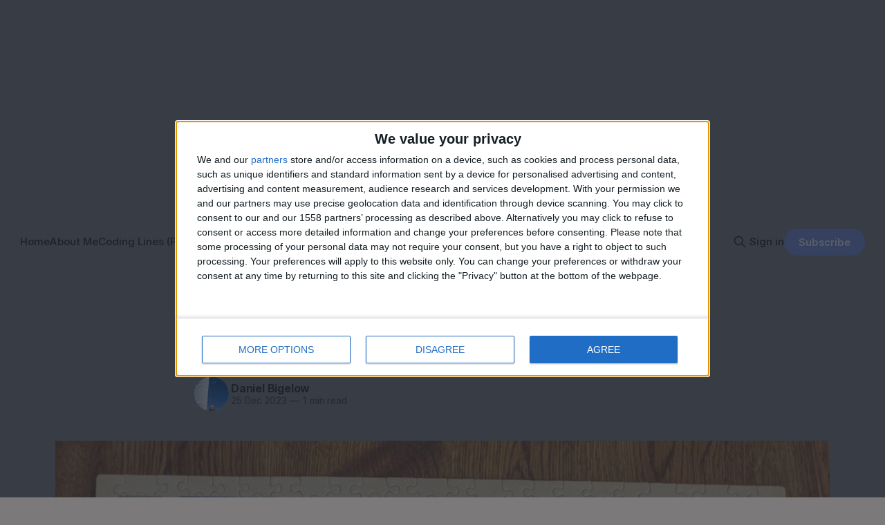

--- FILE ---
content_type: text/html; charset=utf-8
request_url: https://danielbigelow.com/home-from-christmas-2024/
body_size: 8026
content:
<!DOCTYPE html>
<html lang="en">
<head>

    <title>Home from Christmas 2024</title>
    <meta charset="utf-8">
    <meta name="viewport" content="width=device-width, initial-scale=1.0">
    
    <link rel="preload" as="style" href="/assets/built/screen.css?v=89f4af29e6">
    <link rel="preload" as="script" href="/assets/built/source.js?v=89f4af29e6">
    
    <link rel="preload" as="font" type="font/woff2" href="/assets/fonts/inter-roman.woff2?v=89f4af29e6" crossorigin="anonymous">
<style>
    @font-face {
        font-family: "Inter";
        font-style: normal;
        font-weight: 100 900;
        font-display: optional;
        src: url(/assets/fonts/inter-roman.woff2?v=89f4af29e6) format("woff2");
        unicode-range: U+0000-00FF, U+0131, U+0152-0153, U+02BB-02BC, U+02C6, U+02DA, U+02DC, U+0304, U+0308, U+0329, U+2000-206F, U+2074, U+20AC, U+2122, U+2191, U+2193, U+2212, U+2215, U+FEFF, U+FFFD;
    }
</style>

    <link rel="stylesheet" type="text/css" href="/assets/built/screen.css?v=89f4af29e6">

    <style>
        :root {
            --background-color: #7b7979
        }
    </style>

    <script>
        /* The script for calculating the color contrast has been taken from
        https://gomakethings.com/dynamically-changing-the-text-color-based-on-background-color-contrast-with-vanilla-js/ */
        var accentColor = getComputedStyle(document.documentElement).getPropertyValue('--background-color');
        accentColor = accentColor.trim().slice(1);

        if (accentColor.length === 3) {
            accentColor = accentColor[0] + accentColor[0] + accentColor[1] + accentColor[1] + accentColor[2] + accentColor[2];
        }

        var r = parseInt(accentColor.substr(0, 2), 16);
        var g = parseInt(accentColor.substr(2, 2), 16);
        var b = parseInt(accentColor.substr(4, 2), 16);
        var yiq = ((r * 299) + (g * 587) + (b * 114)) / 1000;
        var textColor = (yiq >= 128) ? 'dark' : 'light';

        document.documentElement.className = `has-${textColor}-text`;
    </script>

    <link rel="icon" href="https://danielbigelow.com/content/images/2023/12/favicon.ico" type="image/x-icon">
    <link rel="canonical" href="https://danielbigelow.com/home-from-christmas-2024/">
    <meta name="referrer" content="no-referrer-when-downgrade">
    
    <meta property="og:site_name" content="D² Blog">
    <meta property="og:type" content="article">
    <meta property="og:title" content="Home from Christmas 2024">
    <meta property="og:description" content="This morning we woke up and had breakfast. There were a few more stocking gifts that had been forgotten in a back room, so those got passed out. We played some more games with the kids before Mark had to leave for his Dad&#x27;s.

After that we packed up the">
    <meta property="og:url" content="https://danielbigelow.com/home-from-christmas-2024/">
    <meta property="og:image" content="https://danielbigelow.com/content/images/2023/12/1000000948.jpg">
    <meta property="article:published_time" content="2023-12-26T06:24:00.000Z">
    <meta property="article:modified_time" content="2023-12-27T07:25:08.000Z">
    <meta property="article:publisher" content="https://www.facebook.com/daniel.j.bigelow">
    <meta name="twitter:card" content="summary_large_image">
    <meta name="twitter:title" content="Home from Christmas 2024">
    <meta name="twitter:description" content="This morning we woke up and had breakfast. There were a few more stocking gifts that had been forgotten in a back room, so those got passed out. We played some more games with the kids before Mark had to leave for his Dad&#x27;s.

After that we packed up the">
    <meta name="twitter:url" content="https://danielbigelow.com/home-from-christmas-2024/">
    <meta name="twitter:image" content="https://danielbigelow.com/content/images/2023/12/1000000948.jpg">
    <meta name="twitter:label1" content="Written by">
    <meta name="twitter:data1" content="Daniel Bigelow">
    <meta property="og:image:width" content="1200">
    <meta property="og:image:height" content="1600">
    
    <script type="application/ld+json">
{
    "@context": "https://schema.org",
    "@type": "Article",
    "publisher": {
        "@type": "Organization",
        "name": "D² Blog",
        "url": "https://danielbigelow.com/",
        "logo": {
            "@type": "ImageObject",
            "url": "https://danielbigelow.com/content/images/2023/12/favicon.ico",
            "width": 48,
            "height": 48
        }
    },
    "author": {
        "@type": "Person",
        "name": "Daniel Bigelow",
        "image": {
            "@type": "ImageObject",
            "url": "https://danielbigelow.com/content/images/2025/11/IMG_3994.jpg",
            "width": 1200,
            "height": 1886
        },
        "url": "https://danielbigelow.com/author/daniel/",
        "sameAs": []
    },
    "headline": "Home from Christmas 2024",
    "url": "https://danielbigelow.com/home-from-christmas-2024/",
    "datePublished": "2023-12-26T06:24:00.000Z",
    "dateModified": "2023-12-27T07:25:08.000Z",
    "image": {
        "@type": "ImageObject",
        "url": "https://danielbigelow.com/content/images/2023/12/1000000948.jpg",
        "width": 1200,
        "height": 1600
    },
    "description": "This morning we woke up and had breakfast. There were a few more stocking gifts that had been forgotten in a back room, so those got passed out. We played some more games with the kids before Mark had to leave for his Dad&#x27;s.\n\nAfter that we packed up the car with the gifts, but hung out for a while. Grandma had a puzzle that came in a tin she got Mark years ago. She had given him the tin, but the puzzle just stayed in the bag. He got into it at one point when he was little, and Sharon wasn&#x27;t sure",
    "mainEntityOfPage": "https://danielbigelow.com/home-from-christmas-2024/"
}
    </script>

    <meta name="generator" content="Ghost 6.5">
    <link rel="alternate" type="application/rss+xml" title="D² Blog" href="https://danielbigelow.com/rss/">
    <script defer src="https://cdn.jsdelivr.net/ghost/portal@~2.56/umd/portal.min.js" data-i18n="true" data-ghost="https://danielbigelow.com/" data-key="fb72e9f7c858ccfe65616775b8" data-api="https://danielbigelow.com/ghost/api/content/" data-locale="en" crossorigin="anonymous"></script><style id="gh-members-styles">.gh-post-upgrade-cta-content,
.gh-post-upgrade-cta {
    display: flex;
    flex-direction: column;
    align-items: center;
    font-family: -apple-system, BlinkMacSystemFont, 'Segoe UI', Roboto, Oxygen, Ubuntu, Cantarell, 'Open Sans', 'Helvetica Neue', sans-serif;
    text-align: center;
    width: 100%;
    color: #ffffff;
    font-size: 16px;
}

.gh-post-upgrade-cta-content {
    border-radius: 8px;
    padding: 40px 4vw;
}

.gh-post-upgrade-cta h2 {
    color: #ffffff;
    font-size: 28px;
    letter-spacing: -0.2px;
    margin: 0;
    padding: 0;
}

.gh-post-upgrade-cta p {
    margin: 20px 0 0;
    padding: 0;
}

.gh-post-upgrade-cta small {
    font-size: 16px;
    letter-spacing: -0.2px;
}

.gh-post-upgrade-cta a {
    color: #ffffff;
    cursor: pointer;
    font-weight: 500;
    box-shadow: none;
    text-decoration: underline;
}

.gh-post-upgrade-cta a:hover {
    color: #ffffff;
    opacity: 0.8;
    box-shadow: none;
    text-decoration: underline;
}

.gh-post-upgrade-cta a.gh-btn {
    display: block;
    background: #ffffff;
    text-decoration: none;
    margin: 28px 0 0;
    padding: 8px 18px;
    border-radius: 4px;
    font-size: 16px;
    font-weight: 600;
}

.gh-post-upgrade-cta a.gh-btn:hover {
    opacity: 0.92;
}</style>
    <script defer src="https://cdn.jsdelivr.net/ghost/sodo-search@~1.8/umd/sodo-search.min.js" data-key="fb72e9f7c858ccfe65616775b8" data-styles="https://cdn.jsdelivr.net/ghost/sodo-search@~1.8/umd/main.css" data-sodo-search="https://danielbigelow.com/" data-locale="en" crossorigin="anonymous"></script>
    
    <link href="https://danielbigelow.com/webmentions/receive/" rel="webmention">
    <script defer src="/public/cards.min.js?v=89f4af29e6"></script>
    <link rel="stylesheet" type="text/css" href="/public/cards.min.css?v=89f4af29e6">
    <script defer src="/public/member-attribution.min.js?v=89f4af29e6"></script><style>:root {--ghost-accent-color: #778ce3;}</style>
    <!-- InMobi Choice. Consent Manager Tag v3.0 (for TCF 2.2) -->
<script type="text/javascript" async=true>
(function() {
  var host = 'www.danielbigelow.com';
  var element = document.createElement('script');
  var firstScript = document.getElementsByTagName('script')[0];
  var url = 'https://cmp.inmobi.com'
    .concat('/choice/', 'FvG7LJNhKnhT8', '/', host, '/choice.js?tag_version=V3');
  var uspTries = 0;
  var uspTriesLimit = 3;
  element.async = true;
  element.type = 'text/javascript';
  element.src = url;

  firstScript.parentNode.insertBefore(element, firstScript);

  function makeStub() {
    var TCF_LOCATOR_NAME = '__tcfapiLocator';
    var queue = [];
    var win = window;
    var cmpFrame;

    function addFrame() {
      var doc = win.document;
      var otherCMP = !!(win.frames[TCF_LOCATOR_NAME]);

      if (!otherCMP) {
        if (doc.body) {
          var iframe = doc.createElement('iframe');

          iframe.style.cssText = 'display:none';
          iframe.name = TCF_LOCATOR_NAME;
          doc.body.appendChild(iframe);
        } else {
          setTimeout(addFrame, 5);
        }
      }
      return !otherCMP;
    }

    function tcfAPIHandler() {
      var gdprApplies;
      var args = arguments;

      if (!args.length) {
        return queue;
      } else if (args[0] === 'setGdprApplies') {
        if (
          args.length > 3 &&
          args[2] === 2 &&
          typeof args[3] === 'boolean'
        ) {
          gdprApplies = args[3];
          if (typeof args[2] === 'function') {
            args[2]('set', true);
          }
        }
      } else if (args[0] === 'ping') {
        var retr = {
          gdprApplies: gdprApplies,
          cmpLoaded: false,
          cmpStatus: 'stub'
        };

        if (typeof args[2] === 'function') {
          args[2](retr);
        }
      } else {
        if(args[0] === 'init' && typeof args[3] === 'object') {
          args[3] = Object.assign(args[3], { tag_version: 'V3' });
        }
        queue.push(args);
      }
    }

    function postMessageEventHandler(event) {
      var msgIsString = typeof event.data === 'string';
      var json = {};

      try {
        if (msgIsString) {
          json = JSON.parse(event.data);
        } else {
          json = event.data;
        }
      } catch (ignore) {}

      var payload = json.__tcfapiCall;

      if (payload) {
        window.__tcfapi(
          payload.command,
          payload.version,
          function(retValue, success) {
            var returnMsg = {
              __tcfapiReturn: {
                returnValue: retValue,
                success: success,
                callId: payload.callId
              }
            };
            if (msgIsString) {
              returnMsg = JSON.stringify(returnMsg);
            }
            if (event && event.source && event.source.postMessage) {
              event.source.postMessage(returnMsg, '*');
            }
          },
          payload.parameter
        );
      }
    }

    while (win) {
      try {
        if (win.frames[TCF_LOCATOR_NAME]) {
          cmpFrame = win;
          break;
        }
      } catch (ignore) {}

      if (win === window.top) {
        break;
      }
      win = win.parent;
    }
    if (!cmpFrame) {
      addFrame();
      win.__tcfapi = tcfAPIHandler;
      win.addEventListener('message', postMessageEventHandler, false);
    }
  };

  makeStub();

  var uspStubFunction = function() {
    var arg = arguments;
    if (typeof window.__uspapi !== uspStubFunction) {
      setTimeout(function() {
        if (typeof window.__uspapi !== 'undefined') {
          window.__uspapi.apply(window.__uspapi, arg);
        }
      }, 500);
    }
  };

  var checkIfUspIsReady = function() {
    uspTries++;
    if (window.__uspapi === uspStubFunction && uspTries < uspTriesLimit) {
      console.warn('USP is not accessible');
    } else {
      clearInterval(uspInterval);
    }
  };

  if (typeof window.__uspapi === 'undefined') {
    window.__uspapi = uspStubFunction;
    var uspInterval = setInterval(checkIfUspIsReady, 6000);
  }
})();
</script>
<!-- End InMobi Choice. Consent Manager Tag v3.0 (for TCF 2.2) --><!-- Google tag (gtag.js) -->
<script async src="https://www.googletagmanager.com/gtag/js?id=G-WM9X6LRQLV"></script>
<script>
  window.dataLayer = window.dataLayer || [];
  function gtag(){dataLayer.push(arguments);}
  gtag('js', new Date());

  gtag('config', 'G-WM9X6LRQLV');
</script>

</head>
<body class="post-template has-sans-title has-sans-body">

<div class="gh-viewport">
    
    <header id="gh-navigation" class="gh-navigation is-middle-logo gh-outer">
    <div class="gh-navigation-inner gh-inner">

        <div class="gh-navigation-brand">
            <a class="gh-navigation-logo is-title" href="https://danielbigelow.com">
                    D² Blog
            </a>
            <button class="gh-search gh-icon-button" aria-label="Search this site" data-ghost-search>
    <svg xmlns="http://www.w3.org/2000/svg" fill="none" viewBox="0 0 24 24" stroke="currentColor" stroke-width="2" width="20" height="20"><path stroke-linecap="round" stroke-linejoin="round" d="M21 21l-6-6m2-5a7 7 0 11-14 0 7 7 0 0114 0z"></path></svg></button>            <button class="gh-burger gh-icon-button" aria-label="Menu">
                <svg xmlns="http://www.w3.org/2000/svg" width="24" height="24" fill="currentColor" viewBox="0 0 256 256"><path d="M224,128a8,8,0,0,1-8,8H40a8,8,0,0,1,0-16H216A8,8,0,0,1,224,128ZM40,72H216a8,8,0,0,0,0-16H40a8,8,0,0,0,0,16ZM216,184H40a8,8,0,0,0,0,16H216a8,8,0,0,0,0-16Z"></path></svg>                <svg xmlns="http://www.w3.org/2000/svg" width="24" height="24" fill="currentColor" viewBox="0 0 256 256"><path d="M205.66,194.34a8,8,0,0,1-11.32,11.32L128,139.31,61.66,205.66a8,8,0,0,1-11.32-11.32L116.69,128,50.34,61.66A8,8,0,0,1,61.66,50.34L128,116.69l66.34-66.35a8,8,0,0,1,11.32,11.32L139.31,128Z"></path></svg>            </button>
        </div>

        <nav class="gh-navigation-menu">
            <ul class="nav">
    <li class="nav-home"><a href="https://danielbigelow.com/">Home</a></li>
    <li class="nav-about-me"><a href="https://danielbigelow.com/daniel-bigelow/">About Me</a></li>
    <li class="nav-coding-lines-programming-blog"><a href="https://danielbigelow.com/tag/codinglines/">Coding Lines (Programming Blog)</a></li>
</ul>

        </nav>

        <div class="gh-navigation-actions">
                <button class="gh-search gh-icon-button" aria-label="Search this site" data-ghost-search>
    <svg xmlns="http://www.w3.org/2000/svg" fill="none" viewBox="0 0 24 24" stroke="currentColor" stroke-width="2" width="20" height="20"><path stroke-linecap="round" stroke-linejoin="round" d="M21 21l-6-6m2-5a7 7 0 11-14 0 7 7 0 0114 0z"></path></svg></button>                <div class="gh-navigation-members">
                            <a href="#/portal/signin" data-portal="signin">Sign in</a>
                                <a class="gh-button" href="#/portal/signup" data-portal="signup">Subscribe</a>
                </div>
        </div>

    </div>
</header>

    

<main class="gh-main">

    <article class="gh-article post">

        <header class="gh-article-header gh-canvas">

            <h1 class="gh-article-title is-title">Home from Christmas 2024</h1>

            <div class="gh-article-meta">
                <div class="gh-article-author-image instapaper_ignore">
                            <a href="/author/daniel/">
                                <img class="author-profile-image" src="/content/images/size/w160/2025/11/IMG_3994.jpg" alt="Daniel Bigelow">
                            </a>
                </div>
                <div class="gh-article-meta-wrapper">
                    <h4 class="gh-article-author-name"><a href="/author/daniel/">Daniel Bigelow</a></h4>
                    <div class="gh-article-meta-content">
                        <time class="gh-article-meta-date" datetime="2023-12-25">25 Dec 2023</time>
                            <span class="gh-article-meta-length"><span class="bull">—</span> 1 min read</span>
                    </div>
                </div>
            </div>

                <figure class="gh-article-image">
        <img
            srcset="/content/images/size/w320/2023/12/1000000948.jpg 320w,
                    /content/images/size/w600/2023/12/1000000948.jpg 600w,
                    /content/images/size/w960/2023/12/1000000948.jpg 960w,
                    /content/images/size/w1200/2023/12/1000000948.jpg 1200w,
                    /content/images/size/w2000/2023/12/1000000948.jpg 2000w"
            sizes="(max-width: 1200px) 100vw, 1120px"
            src="/content/images/size/w1200/2023/12/1000000948.jpg"
            alt="Home from Christmas 2024"
        >
    </figure>

        </header>

        <section class="gh-content gh-canvas is-body">
            <p>This morning we woke up and had breakfast. There were a few more stocking gifts that had been forgotten in a back room, so those got passed out. We played some more games with the kids before Mark had to leave for his Dad's. </p><p>After that we packed up the car with the gifts, but hung out for a while. Grandma had a puzzle that came in a tin she got Mark years ago. She had given him the tin, but the puzzle just stayed in the bag. He got into it at one point when he was little, and Sharon wasn't sure that she had all the pieces. </p><p>So, we sat down and started putting it together. I wasn't easy. We didn't have the tin, so no picture, we didn't even know the size. I worked on the border which was mostly white. It did have a tiny bit of color on most pieces on the very edge, but there were only about 6 different colors. Eventually I got that. Sarah got the train, and Sharon got the Frontrunner sign laid out. Then we slowly started getting things together. But that wasn't easy. The color scheme made it extremely difficult. It was almost like a camo pattern, and without a picture there was no telling where pieces went. I think it took over 6 hours to complete. I say I think, because we left with about 100 pieces still left to go, and they were some of the most difficult. </p><p>Once we got home we just mostly relaxed. Warren was exhausted, so he just watched TV. I played some video games with my brothers. Nikki and I went into the hot tub before bed, and that was really nice after sleeping not in our bed for several nights. </p>
        </section>

    </article>


</main>


            <section class="gh-container is-grid gh-outer">
                <div class="gh-container-inner gh-inner">
                    <h2 class="gh-container-title">Read more</h2>
                    <div class="gh-feed">
                            <article class="gh-card post">
    <a class="gh-card-link" href="/sailing-and-recording-it/">
            <figure class="gh-card-image">
                <img
                    srcset="/content/images/size/w160/format/webp/2025/11/IMG_4424.jpg 160w,
                            /content/images/size/w320/format/webp/2025/11/IMG_4424.jpg 320w,
                            /content/images/size/w600/format/webp/2025/11/IMG_4424.jpg 600w,
                            /content/images/size/w960/format/webp/2025/11/IMG_4424.jpg 960w,
                            /content/images/size/w1200/format/webp/2025/11/IMG_4424.jpg 1200w,
                            /content/images/size/w2000/format/webp/2025/11/IMG_4424.jpg 2000w"
                    sizes="320px"
                    src="/content/images/size/w600/2025/11/IMG_4424.jpg"
                    alt="Sailing and Recording it"
                    loading="lazy"
                >
            </figure>
        <div class="gh-card-wrapper">
            <h3 class="gh-card-title is-title">Sailing and Recording it</h3>
                    <p class="gh-card-excerpt is-body">We went for a sail today. The marina has changed a lot in the last two weeks. The buoys marking the channel, though still in place, are no longer valid. We know this from running aground repeatedly the last few times we have been out. Instead, we now have amazing</p>
            <footer class="gh-card-meta">
<!--
             -->                    <time class="gh-card-date" datetime="2025-11-08">08 Nov 2025</time>
                <!--
         --></footer>
        </div>
    </a>
</article>
                            <article class="gh-card post">
    <a class="gh-card-link" href="/bad-wind-forecast/">
            <figure class="gh-card-image">
                <img
                    srcset="/content/images/size/w160/format/webp/2025/10/IMG_4205.jpg 160w,
                            /content/images/size/w320/format/webp/2025/10/IMG_4205.jpg 320w,
                            /content/images/size/w600/format/webp/2025/10/IMG_4205.jpg 600w,
                            /content/images/size/w960/format/webp/2025/10/IMG_4205.jpg 960w,
                            /content/images/size/w1200/format/webp/2025/10/IMG_4205.jpg 1200w,
                            /content/images/size/w2000/format/webp/2025/10/IMG_4205.jpg 2000w"
                    sizes="320px"
                    src="/content/images/size/w600/2025/10/IMG_4205.jpg"
                    alt="Bad Wind Forecast"
                    loading="lazy"
                >
            </figure>
        <div class="gh-card-wrapper">
            <h3 class="gh-card-title is-title">Bad Wind Forecast</h3>
                    <p class="gh-card-excerpt is-body">The wind today has looked amazing all week. Winds were supposed to be all out of the south at 11 knots for nearly all day. The timing shifted somewhat over the course of the week, but the wind should have been pretty good.

On the way to the marina, we</p>
            <footer class="gh-card-meta">
<!--
             -->                    <time class="gh-card-date" datetime="2025-10-25">25 Oct 2025</time>
                <!--
         --></footer>
        </div>
    </a>
</article>
                            <article class="gh-card post">
    <a class="gh-card-link" href="/sailing-day-2/">
            <figure class="gh-card-image">
                <img
                    srcset="/content/images/size/w160/format/webp/2025/10/PXL_20251018_192626140.jpg 160w,
                            /content/images/size/w320/format/webp/2025/10/PXL_20251018_192626140.jpg 320w,
                            /content/images/size/w600/format/webp/2025/10/PXL_20251018_192626140.jpg 600w,
                            /content/images/size/w960/format/webp/2025/10/PXL_20251018_192626140.jpg 960w,
                            /content/images/size/w1200/format/webp/2025/10/PXL_20251018_192626140.jpg 1200w,
                            /content/images/size/w2000/format/webp/2025/10/PXL_20251018_192626140.jpg 2000w"
                    sizes="320px"
                    src="/content/images/size/w600/2025/10/PXL_20251018_192626140.jpg"
                    alt="Family Sailing on the Great Salt Lake"
                    loading="lazy"
                >
            </figure>
        <div class="gh-card-wrapper">
            <h3 class="gh-card-title is-title">Family Sailing on the Great Salt Lake</h3>
                <p class="gh-card-excerpt is-body">A relaxed family sailing trip on the Great Salt Lake turns into a calm and beautiful day on the water. Light wind, smooth sailing, and simple family fun</p>
            <footer class="gh-card-meta">
<!--
             -->                    <time class="gh-card-date" datetime="2025-10-18">18 Oct 2025</time>
                <!--
         --></footer>
        </div>
    </a>
</article>
                            <article class="gh-card post">
    <a class="gh-card-link" href="/sunny-day-sail/">
            <figure class="gh-card-image">
                <img
                    srcset="/content/images/size/w160/format/webp/2025/04/1000004178.jpg 160w,
                            /content/images/size/w320/format/webp/2025/04/1000004178.jpg 320w,
                            /content/images/size/w600/format/webp/2025/04/1000004178.jpg 600w,
                            /content/images/size/w960/format/webp/2025/04/1000004178.jpg 960w,
                            /content/images/size/w1200/format/webp/2025/04/1000004178.jpg 1200w,
                            /content/images/size/w2000/format/webp/2025/04/1000004178.jpg 2000w"
                    sizes="320px"
                    src="/content/images/size/w600/2025/04/1000004178.jpg"
                    alt="Sunny Day Sail"
                    loading="lazy"
                >
            </figure>
        <div class="gh-card-wrapper">
            <h3 class="gh-card-title is-title">Sunny Day Sail</h3>
                    <p class="gh-card-excerpt is-body">We headed out for an early sail today.the wind was supposed to be fairly good, not great but good. It wasn&#39;t...

We sailed for about 3 and a half hour, but mostly we just poked along at half a knot. We did get up to 3 during</p>
            <footer class="gh-card-meta">
<!--
             -->                    <time class="gh-card-date" datetime="2025-04-12">12 Apr 2025</time>
                <!--
         --></footer>
        </div>
    </a>
</article>
                    </div>
                </div>
            </section>

    
    <footer class="gh-footer gh-outer">
    <div class="gh-footer-inner gh-inner">

        <div class="gh-footer-bar">
            <span class="gh-footer-logo is-title">
                    D² Blog
            </span>
            <nav class="gh-footer-menu">
                <ul class="nav">
    <li class="nav-sign-up"><a href="#/portal/">Sign up</a></li>
</ul>

            </nav>
            <div class="gh-footer-copyright">
                Powered by <a href="https://ghost.org/" target="_blank" rel="noopener">Ghost</a>
            </div>
        </div>

                <section class="gh-footer-signup">
                    <h2 class="gh-footer-signup-header is-title">
                        D² Blog
                    </h2>
                    <p class="gh-footer-signup-subhead is-body">
                        Daniel&#x27;s Daily Blog
                    </p>
                    <form class="gh-form" data-members-form>
    <input class="gh-form-input" id="footer-email" name="email" type="email" placeholder="jamie@example.com" required data-members-email>
    <button class="gh-button" type="submit" aria-label="Subscribe">
        <span><span>Subscribe</span> <svg xmlns="http://www.w3.org/2000/svg" width="32" height="32" fill="currentColor" viewBox="0 0 256 256"><path d="M224.49,136.49l-72,72a12,12,0,0,1-17-17L187,140H40a12,12,0,0,1,0-24H187L135.51,64.48a12,12,0,0,1,17-17l72,72A12,12,0,0,1,224.49,136.49Z"></path></svg></span>
        <svg xmlns="http://www.w3.org/2000/svg" height="24" width="24" viewBox="0 0 24 24">
    <g stroke-linecap="round" stroke-width="2" fill="currentColor" stroke="none" stroke-linejoin="round" class="nc-icon-wrapper">
        <g class="nc-loop-dots-4-24-icon-o">
            <circle cx="4" cy="12" r="3"></circle>
            <circle cx="12" cy="12" r="3"></circle>
            <circle cx="20" cy="12" r="3"></circle>
        </g>
        <style data-cap="butt">
            .nc-loop-dots-4-24-icon-o{--animation-duration:0.8s}
            .nc-loop-dots-4-24-icon-o *{opacity:.4;transform:scale(.75);animation:nc-loop-dots-4-anim var(--animation-duration) infinite}
            .nc-loop-dots-4-24-icon-o :nth-child(1){transform-origin:4px 12px;animation-delay:-.3s;animation-delay:calc(var(--animation-duration)/-2.666)}
            .nc-loop-dots-4-24-icon-o :nth-child(2){transform-origin:12px 12px;animation-delay:-.15s;animation-delay:calc(var(--animation-duration)/-5.333)}
            .nc-loop-dots-4-24-icon-o :nth-child(3){transform-origin:20px 12px}
            @keyframes nc-loop-dots-4-anim{0%,100%{opacity:.4;transform:scale(.75)}50%{opacity:1;transform:scale(1)}}
        </style>
    </g>
</svg>        <svg class="checkmark" xmlns="http://www.w3.org/2000/svg" viewBox="0 0 52 52">
    <path class="checkmark__check" fill="none" d="M14.1 27.2l7.1 7.2 16.7-16.8"/>
    <style>
        .checkmark {
            width: 40px;
            height: 40px;
            display: block;
            stroke-width: 2.5;
            stroke: currentColor;
            stroke-miterlimit: 10;
        }

        .checkmark__check {
            transform-origin: 50% 50%;
            stroke-dasharray: 48;
            stroke-dashoffset: 48;
            animation: stroke .3s cubic-bezier(0.650, 0.000, 0.450, 1.000) forwards;
        }

        @keyframes stroke {
            100% { stroke-dashoffset: 0; }
        }
    </style>
</svg>    </button>
    <p data-members-error></p>
</form>                </section>

    </div>
</footer>    
</div>

    <div class="pswp" tabindex="-1" role="dialog" aria-hidden="true">
    <div class="pswp__bg"></div>

    <div class="pswp__scroll-wrap">
        <div class="pswp__container">
            <div class="pswp__item"></div>
            <div class="pswp__item"></div>
            <div class="pswp__item"></div>
        </div>

        <div class="pswp__ui pswp__ui--hidden">
            <div class="pswp__top-bar">
                <div class="pswp__counter"></div>

                <button class="pswp__button pswp__button--close" title="Close (Esc)"></button>
                <button class="pswp__button pswp__button--share" title="Share"></button>
                <button class="pswp__button pswp__button--fs" title="Toggle fullscreen"></button>
                <button class="pswp__button pswp__button--zoom" title="Zoom in/out"></button>

                <div class="pswp__preloader">
                    <div class="pswp__preloader__icn">
                        <div class="pswp__preloader__cut">
                            <div class="pswp__preloader__donut"></div>
                        </div>
                    </div>
                </div>
            </div>

            <div class="pswp__share-modal pswp__share-modal--hidden pswp__single-tap">
                <div class="pswp__share-tooltip"></div>
            </div>

            <button class="pswp__button pswp__button--arrow--left" title="Previous (arrow left)"></button>
            <button class="pswp__button pswp__button--arrow--right" title="Next (arrow right)"></button>

            <div class="pswp__caption">
                <div class="pswp__caption__center"></div>
            </div>
        </div>
    </div>
</div>
<script src="/assets/built/source.js?v=89f4af29e6"></script>

<script async src="https://pagead2.googlesyndication.com/pagead/js/adsbygoogle.js?client=ca-pub-5519102566737359"
     crossorigin="anonymous"></script>

</body>
</html>
